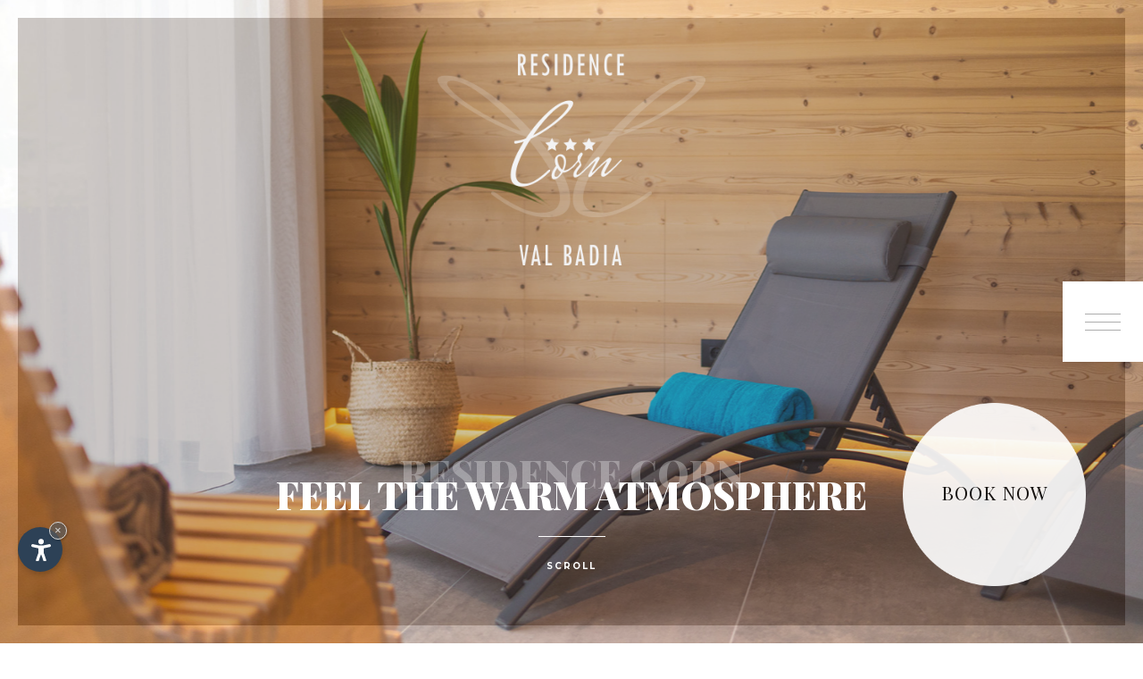

--- FILE ---
content_type: text/html
request_url: https://www.corn.it/en/relax.asp
body_size: 14299
content:


<!DOCTYPE html PUBLIC "-//W3C//DTD XHTML 1.0 Transitional//EN" "http://www.w3.org/TR/xhtml1/DTD/xhtml1-transitional.dtd">
<html xmlns="http://www.w3.org/1999/xhtml">
<head>
<meta http-equiv="Content-Type" content="text/html; charset=iso-8859-2" />
<title>Wellness in the Dolomites: discover our wellness oasis</title>
<meta name="description" content="Take care of your wellbeing and discover the benefits of our spa area at the Residence Corn." />
<meta name="keywords" content="Wellness, Dolomites, wellness oasis, care, wellbeing, discover, benefits, spa ara, Residence Corn" />
<link rel="alternate" href="https://www.corn.it/it/relax.asp" hreflang="it" lang="it" />
<link rel="alternate" href="https://www.corn.it/de/relax.asp" hreflang="de" lang="de" />
<link rel="alternate" href="https://www.corn.it/en/relax.asp" hreflang="en" lang="en" />
<meta name="language" content="en" />
<meta http-equiv="language" content="en" />
<meta http-equiv="Content-Language" content="en" />
<meta name="author" content="Internet Service - www.internetservice.it" /> 
<script type="text/javascript">var cur_language = "en";</script>
<meta name="viewport" content="width=device-width,initial-scale=1,maximum-scale=1" />
<link rel="shortcut icon" sizes="32x32" href="../img/favicon/32x32.png" />
<link rel="apple-touch-icon" sizes="32x32" href="../img/favicon/32x32.png" />
<link rel="shortcut icon" sizes="57x57" href="../img/favicon/57x57.png" />
<link rel="apple-touch-icon" sizes="57x57" href="../img/favicon/57x57.png" />
<link rel="shortcut icon" sizes="72x72" href="../img/favicon/72x72.png" />
<link rel="apple-touch-icon" sizes="72x72" href="../img/favicon/72x72.png" />
<link rel="shortcut icon" sizes="114x114" href="../img/favicon/114x114.png" />
<link rel="apple-touch-icon" sizes="114x114" href="../img/favicon/114x114.png" />
<link rel="shortcut icon" sizes="144x144" href="../img/favicon/144x144.png" />
<link rel="apple-touch-icon" sizes="144x144" href="../img/favicon/144x144.png" />
<link rel="shortcut icon" sizes="196x196" href="../img/favicon/196x196.png" />
<link rel="apple-touch-icon" sizes="196x196" href="../img/favicon/196x196.png" />
<link rel="stylesheet" href="../css/style.css" />
<link rel="stylesheet" href="../css/datepicker.css" />
<link rel="stylesheet" href="../css/swiper.css" />
<link rel="stylesheet" href="../js/fancybox/jquery.fancybox.css" />
<script type="text/javascript" src="https://code.jquery.com/jquery-1.10.1.js"></script>
<script type="text/javascript" src="https://code.jquery.com/ui/1.10.1/jquery-ui.js"></script>
<script type="text/javascript" src="../js/fancybox/jquery.fancybox.min.js"></script>
<script type="text/javascript" src="../js/swiper.min.js"></script>
<script type="text/javascript" src="../js/functions.js"></script>
<link rel="stylesheet" href="https://www.internetservice.it/cookies/is_cookies.css" media="print" onload="this.media='all'">
<script defer src="https://www.internetservice.it/cookies/is_cookies.js?lang=en"></script>	

<script type="text/plain" data-cookiecategory="analytics">
  (function(i,s,o,g,r,a,m){i['GoogleAnalyticsObject']=r;i[r]=i[r]||function(){
  (i[r].q=i[r].q||[]).push(arguments)},i[r].l=1*new Date();a=s.createElement(o),
  m=s.getElementsByTagName(o)[0];a.async=1;a.src=g;m.parentNode.insertBefore(a,m)
  })(window,document,'script','https://www.google-analytics.com/analytics.js','ga');

  ga('create', 'UA-79839928-3', 'auto');
  ga('send', 'pageview');
  
</script>
</head>

<body>

<a href="Default.asp"><img src="../img/layout/logo.png" class="logo" alt="Residence Corn" title="Residence Corn" /></a>

<div class="menu">
    <div class="button_menu transition">
        <span class="line transition line1"></span>
        <span class="line transition line2"></span>
        <span class="line transition line3"></span>
    </div>
</div>

<div class="header">
    <div class="navigation">
    	<a href="Default.asp"><img src="../img/layout/logo3.png" class="logo3" /></a>
    	<ul class="menu-wrapper">
            <li class="drop "><span id="m01">Corn</span>
                <div class="dropdownContain" id="s01">
                    <div class="dropOut">
                        <ul>
                            <a href="Default.asp">Welcome</a>
                            <a href="ambiance.asp">Ambiance</a>
                            <a href="photogallery.asp">Photogallery</a>
                            <a href="contact-location.asp">Contact &amp; location</a>
                        </ul>
                    </div>
                </div>
            </li>
            <li class="drop "><span id="m02">Living</span>
                <div class="dropdownContain" id="s02">
                    <div class="dropOut">
                        <ul>
                            <!--<a href="standard.asp">Standard</a>-->
                            <a href="apartments.asp">Apartments</a>
                            <a href="new-apartments.asp">New apartments</a>
                        </ul>
                    </div>
                </div>
            </li>
            <li class="drop "><span id="m03">Prices &amp; offers</span>
                <div class="dropdownContain" id="s03">
                    <div class="dropOut">
                        <ul>
                            <a href="pricelist.asp">Pricelist</a>
                            <a href="offers.asp">Offers</a>
                            <a href="terms-conditions.asp">Terms &amp; conditions</a>
                        </ul>
                    </div>
                </div>
            </li>
            <li class="drop "><span id="m04">Activities</span>
                <div class="dropdownContain" id="s04">
                    <div class="dropOut">
                        <ul>
                            <a href="summer.asp">Summer</a>
                            <a href="winter.asp">Winter</a>
                        </ul>
                    </div>
                </div>
            </li>
            <li class="l_active"><a href="relax.asp">Wellness</a></li>
            <li class=""><a href="request.asp">Request</a></li>
			      <li class=""><a href="https://secure.iperbooking.net/be/en/residence-corn-marebbe/" target="_blank">Book</a></li>
        </ul>
    </div>
</div>


<div id="new_slider">
    <div id="new_slide-1" class="new_slide"><div style="background-image:url(../img/slide/desktop/relax01.jpg);"></div></div>
    <div id="new_slide-2" class="new_slide"><div style="background-image:url(../img/slide/desktop/relax02.jpg);"></div></div>
    <div id="new_slide-3" class="new_slide"><div style="background-image:url(../img/slide/desktop/relax03.jpg);"></div></div>
</div>

<div class="shadows">
    <div class="slide-overlay"></div>
    <div class="slide-bor-1"></div>
    <div class="slide-bor-2"></div>
    <div class="slide-bor-3"></div>
    <div class="slide-bor-4">
    	<div class="shadow-top"></div>
    </div>
</div>

<div class="top">
	<div class="top-inner">
        <span class="top-shad">Residence Corn</span>
        <span class="top-title">Feel the warm atmosphere</span>
        <span class="top-hr"></span>
    	<a href="#main" class="scroll">Scroll</a>
    </div>
</div>

<div class="banner-img" style="background-image:url('../img/layout/circle-banner.png')">
  <div class="banner-textbox">
    <!--<div class="banner-title"><a href="new-apartments.asp">News Summer 2024</div></a>-->
	  <div class="banner-title"><a href="https://secure.iperbooking.net/be/en/residence-corn-marebbe/" target="_blank">Book now</div></a>
  </div>
</div>


<div class="main" id="main">
	<div class="content">
    	<div class="article-bg"></div>
        <div class="article">
            <span class="article-shad">Pleasant</span>
            <span class="article-title">Relaxation</span>
            <h1 class="h1">Wellness in the Dolomites: discover our wellness oasis</h1>
            <h2 class="h2">Take care of your wellbeing and discover the benefits of our spa area at the Residence Corn.</h2><br>
            <h3>New in summer 2024: WELLNESS</h3>
            <p>Wellness area featuring a Finnish sauna, PHYSIOTHERM infrared cabin, emotional shower, relaxation space with an herbal tea corner, and an outdoor whirlpool.<br>
            For those seeking a more private spa experience, it's possible to exclusively reserve this area for 2 or more people for 2 hours (additional charge).</p>
            <!--<p>Spend relaxing moments surrounded by the warm atmosphere of our small wellness area, equipped with an infrared cabin PHYSIOTHERM and a multifunctional shower with steam bath, aroma-chromotherapy and back massage. Our relaxation room is the ideal place to end your day of skiing or hiking in Val Badia with a good cup of tea. The wellness area can be reserved on request alone or in pairs. <br />
  Treat yourself to a special experience in our outdoor whirlpool with a view of the surrounding mountains of the Dolomites, a UNESCO World Heritage Site.-->
      <div class="relax-img">
        <img src="../img/layout/wellness-piantina.jpg"/>
      </div>
      </p>
        </div>
        <div class="img">
 				<a title="" href="../img/db/b/20240715095704.jpg" data-fancybox="Relax" data-caption=" " rel="fbox" ><img alt="" src="../img/db/s/20240715095704.jpg" /></a>
	<a title="" href="../img/db/b/20181120083258.jpg" data-fancybox="Relax" data-caption=" " rel="fbox" ><img alt="" src="../img/db/s/20181120083258.jpg" /></a>
	<a title="" href="../img/db/b/20240715095807.jpg" data-fancybox="Relax" data-caption=" " rel="fbox" ><img alt="" src="../img/db/s/20240715095807.jpg" /></a>
	<a title="" href="../img/db/b/20240715095735.jpg" data-fancybox="Relax" data-caption=" " rel="fbox" ><img alt="" src="../img/db/s/20240715095735.jpg" /></a>
	<a title="" href="../img/db/b/20240715095839.jpg" data-fancybox="Relax" data-caption=" " rel="fbox" ><img alt="" src="../img/db/s/20240715095839.jpg" /></a>
	<a title="" href="../img/db/b/relax02.jpg" data-fancybox="Relax" data-caption=" " rel="fbox" ><img alt="" src="../img/db/s/relax02.jpg" /></a>

        </div>
    </div>
</div>

<div class="foot">
    <div class="req-bg-1"></div>
    <div class="req-bg-2"></div>
    
    <div class="req-section">
        <div class="requ-inner">
            <span class="req-title">Request now</span>
            <span class="req-sub">Holidays in Val Badia</span>
            <div class="deco">
            	<span class="hr"></span>
                <img src="../img/layout/star.png" />
                <img src="../img/layout/star.png" />
                <img src="../img/layout/star.png" />
            	<span class="hr"></span>
            </div>
            
            <form class="quick-request" name="SmallForm" id="SmallForm" action="request.asp" method="post">
				
				<div class="qr-col">
					<div class="qr-row">
						<div class="qr-row-box" id="qr-row-box-1">
							<div class="qr-date">18</div>
							<div class="qr-date-box">
								<div class="qr-month">Juni</div>
								<div class="qr-year">2018</div>
							</div>
						</div>	
						<input type="text" id="TxtDal" name="TxtDal" class="TxtInput" value="" />
					</div>							
            	</div>
            	
            	<div class="qr-col">
					<div class="qr-row">
						<div class="qr-row-box" id="qr-row-box-2">
							<div class="qr-date">27</div>
							<div class="qr-date-box">
								<div class="qr-month">Juni</div>
								<div class="qr-year">2018</div>
							</div>
						</div>	
						<input type="text" id="TxtAl" name="TxtAl" class="TxtInput" value="" />
					</div>							
            	</div>
			
            	<div class="qr-col qr-3">
                    <button type="submit" class="qr-row-big transition">Request</button>
                </div>
				
			</form>
                    
		</div>
	</div>


    <div class="footer">
        <div class="footer-inner">
        
            <div class="box box-1">
                <div class="box-inner">
                    <div class="box-in">
                        <p>Residence Corn***<br />
                        Les Corceles Str. 13<br />
                        39030 San Vigilio Marebbe (BZ)<br />
                        <a href="https://www.dolomiten-suedtirol.com/" target="_blank">Dolomites - South Tyrol</a><br />
                        <!--Tel. +39 0474 501 145<br />-->
                        Mobil +39 347 13 05 388<br /></p>
                        		<div class="language">
			<a href="../it/relax.asp" class="">it</a><a href="../en/relax.asp" class="lang-active">en</a><a href="../de/relax.asp" class="">de</a>
		</div>

                    </div>
                </div>
            </div>
            
            <div class="box box-2">
                <img src="../img/layout/logo2.png" class="logo-footer" />
            </div>
            
            <div class="box box-3">
                <div class="box-inner">
                    <div class="box-in">
                        <p>E-Mail: <a href="mailto:residence@corn.it">residence@corn.it</a><br />
                        Well-being Residence in <a href="https://www.alta-badia.net/en/">Val Badia</a><br />
                        Holidays in the Dolomites<br />
                        <a href="impressum.asp">Impressum</a><br />
                        VAT:02793150216<br />
						CIN: IT021047B4Y3IEIBLP<br />
                        produced by <a href="https://www.internetservice.it/" target="_blank">&copy;Internet Service</a></p>
                        <div class="social">
                            <a href="https://www.facebook.com/ResidenceCorn/" target="_blank"><img src="../img/layout/social01.png" /></a>
                            <a href="https://www.instagram.com/corn.it/" target="_blank"><img src="../img/layout/social02.png" /></a>
                        </div>
                  </div>
                </div>
            </div>
            
            <div style="clear:both;"></div>
            
        </div>
    </div>


</div>

</body>
</html>


--- FILE ---
content_type: text/css
request_url: https://www.corn.it/css/style.css
body_size: 41615
content:
@import url('https://fonts.googleapis.com/css?family=Cinzel:700,900|Montserrat:300,400,700|Playfair+Display:400,900');

html, body { margin:0px; padding:0px; font-size:100%; font-family: 'Montserrat', sans-serif; font-weight:400; font-size:16px; color:#514639; height:100%; }

/*.h1 { font-family: 'Playfair Display', serif; font-size:50px; font-weight: 900; margin:0 auto; color:#c1beb7; text-transform:uppercase; }*/
.h1 { font-weight:400; font-size:18px; color:#a29d90; line-height: 30px;margin: 0 auto;}
.h3, h3 { position:relative; display:block; font-family: 'Playfair Display', serif; color:#a19e97; font-weight:900; font-size:24px; text-transform:uppercase; margin:50px auto 20px; letter-spacing: 0.5px;}
p { font-size:18px; }
img { border:0px none !important; }
a { text-decoration:none; color:#0a0a0a; }
a:hover { text-decoration:none; }
.transition { -webkit-transition:all 300ms ease 0s; -moz-transition:all 300ms ease 0s; -o-transition:all 300ms ease 0s; transition:all 300ms ease 0s; }


/* HEADER */
.logo { position:absolute; max-width:300px; left:50%; margin-left:-150px; top:60px; z-index:100; -webkit-transition:all 600ms ease 0s; -moz-transition:all 600ms ease 0s; -o-transition:all 600ms ease 0s; transition:all 600ms ease 0s; }
.logo-active { opacity:0; visibility:hidden; }

.menu { position:absolute; width:90px; height:90px; top:50%; margin-top:-45px; right:0; z-index:101; background-color: #fff;cursor: pointer;}
	/*.button_menu { cursor: pointer; position: absolute; right: 15px; top: 13px; width: 35px; z-index: 2; }
		.line { background-color: #acacac; display: block; height: 1px; margin: 10px auto 0; position: relative; width: 35px; }
		.line1 { margin-bottom:8px; }
		.line2 { margin-bottom:8px; }
		.line3 {}
	.button_menu_active .line1 { margin-bottom: -1px; margin-top: 22px; transform: rotate(45deg); }
	.button_menu_active .line2 { opacity: 0; }
	.button_menu_active .line3 { margin-bottom: 0; margin-top: -18px; transform: rotate(-45deg); }*/



		.button_menu { width:40px; height:40px; position:relative; margin:24px 25px; display:block; float:left; cursor:pointer; -ms-transform-origin: 50%; -webkit-transform-origin: 50%;  transform-origin: 50%; }
			.line { background-color:#acacac; width:100%; height:1px; position:relative; display:block; }
			.line1 { margin:12px 0 0; }
			.line2 { margin:8px 0 0; }
			.line3 { margin:8px 0 0; }

		.menu:hover .line1, .menu_close .line1 { -webkit-transform: rotate(90deg) translate3d(10px, 0px, 0px); -moz-transform: rotate(90deg) translate3d(10px, 0px, 0px); -ms-transform: rotate(90deg) translate3d(10px, 0px, 0px); -o-transform: rotate(90deg) translate3d(10px, 0px, 0px); transform:rotate(90deg) translate3d(9px, 0px, 0px); }
		.menu:hover .line2, .menu_close .line2 { opacity:0; }
		.menu:hover .line3, .menu_close .line3 { -webkit-transform:translate3d(0px, -8px, 0px); -moz-transform:translate3d(0px, -8px, 0px); -ms-transform: translate3d(0px, -8px, 0px); -o-transform: translate3d(0px, -8px, 0px); transform:translate3d(0px, -8px, 0px); }


		.menu_close { -webkit-transform: rotateZ(45deg); -moz-transform: rotateZ(45deg); -ms-transform: rotateZ(45deg); -o-transform: rotateZ(45deg); transform: rotateZ(45deg); }
		/*.menu_close .line1 { -webkit-transform: rotateZ(45deg); -moz-transform: rotateZ(45deg); -ms-transform: rotateZ(45deg); -o-transform: rotateZ(45deg); transform: rotateZ(45deg); }
		.menu_close .line3 { -webkit-transform: rotateZ(45deg); -moz-transform: rotateZ(45deg); -ms-transform: rotateZ(45deg); -o-transform: rotateZ(45deg); transform: rotateZ(45deg); }*/

		.menu-scroll { position:fixed; top:45px; right:0; box-shadow: 0px 0px 10px rgba(0,0,0,0.1);}

		.menu-out-active { box-shadow:none; }



.header { position:absolute; top:50%; left:0; height:90px; margin-top:-45px; z-index:100; width:100%;  cursor:default;overflow-x:hidden; }
	.navigation { position:absolute; top:0%; right:-100%; /*margin-top:-45px;*/ z-index:99; width:100%; background-color:#fff; -webkit-transition:right 500ms ease-in ; -moz-transition:right 500ms ease-in ; -o-transition:right 500ms ease-in ; transition:right 500ms ease-in ;}
	.header_reverse .navigation{   -webkit-transition-delay:300ms;
    -moz-transition-delay: 300ms;
    -o-transition-delay: 300ms;
    transition-delay: 300ms;}
		.logo3 { position:absolute; left:40px; max-height:64px; top:50%; margin-top:-32px; opacity:0;-webkit-transition:all 300ms ease-in ; -moz-transition:all 300ms ease-in ; -o-transition:all 300ms ease-in ; transition:all 300ms ease-in ;
   -webkit-transition-delay:500ms;
    -moz-transition-delay: 500ms;
    -o-transition-delay: 500ms;
    transition-delay: 500ms;		}
		.navigation-active .logo3 { right:0;opacity:1;}



	.navigation-active { right:0px; }
	.navigation-active.navigation-scroll { right:0; }
	.navigation-active.navigation-scroll {   }
		.menu-wrapper { position:relative; width:90%; max-width:1000px; text-align:center; margin:0 auto; padding:0; list-style-type:none; }
			.menu-wrapper li { position:relative; display:inline-block;opacity:0;top:30px;-webkit-transition:all 400ms cubic-bezier(0.165, 0.840, 0.440, 1.000) ; -moz-transition:all 400ms cubic-bezier(0.165, 0.840, 0.440, 1.000) ; -o-transition:all 400ms cubic-bezier(0.165, 0.840, 0.440, 1.000); transition:all 400ms cubic-bezier(0.165, 0.840, 0.440, 1.000) ;
   -webkit-transition-delay:500ms;
    -moz-transition-delay: 500ms;
    -o-transition-delay: 500ms;
    transition-delay: 500ms;		}
	.menu-wrapper li:nth-child(2) {
   -webkit-transition-delay:530ms;
    -moz-transition-delay: 530ms;
    -o-transition-delay: 530ms;
    transition-delay: 530ms;		}
	.menu-wrapper li:nth-child(3) {
   -webkit-transition-delay:560ms;
    -moz-transition-delay: 560ms;
    -o-transition-delay: 560ms;
    transition-delay: 560ms;		}
	.menu-wrapper li:nth-child(4) {
   -webkit-transition-delay:590ms;
    -moz-transition-delay: 590ms;
    -o-transition-delay: 590ms;
    transition-delay: 590ms;		}
	.menu-wrapper li:nth-child(5) {
   -webkit-transition-delay:620ms;
    -moz-transition-delay: 620ms;
    -o-transition-delay: 620ms;
    transition-delay: 620ms;		}
	.menu-wrapper li:nth-child(6) {
   -webkit-transition-delay:650ms;
    -moz-transition-delay: 650ms;
    -o-transition-delay: 650ms;
    transition-delay: 650ms;		}
	.header_reverse  .menu-wrapper li {    -webkit-transition-delay:0ms;
    -moz-transition-delay: 0ms;
    -o-transition-delay: 0ms;
    transition-delay: 0ms;		}


			.header-active .menu-wrapper li { opacity:1;top:0px; }
				.menu-wrapper li a, .menu-wrapper li span { position:relative; display:block; padding:0 16px; line-height:90px; font-size:16px; color:#acacac; text-transform:uppercase; font-weight: 400; font-family: 'Playfair Display', serif; font-weight: 900;letter-spacing: 1px; -webkit-transition:all 300ms ease 0s; -moz-transition:all 300ms ease 0s; -o-transition:all 300ms ease 0s; transition:all 300ms ease 0s;}

				.menu-wrapper .l_active a, .menu-wrapper .l_active span { color:#8c8c8c; }
				.menu-wrapper li:hover a { color:#8c8c8c; }
				.menu-wrapper li:hover span { color:#8c8c8c; }

				/*.menu-wrapper li a, .menu-wrapper li span { position:relative; display:block; padding:0 24px; line-height:90px; font-size:15px; color:#acacac; text-transform:uppercase; font-weight: 400;}*/

				.menu-wrapper li span { cursor:default; }
.header.header_visible { height:90px;overflow:visible; width:100%; }
.header.header-scroll { height:0px; }
.header.header-scroll.header-active { height:90px; }
.header-scroll, .header-scroll.header-active { position:fixed; top:45px;/*height:90px; */ }
.header-scroll .navigation, .header-scroll.header-active .navigation {  box-shadow: 0px 0px 10px rgba(0,0,0,0.1); }


				.menu-wrapper li.drop { position:relative; }
					.dropdownContain { width: 180px; z-index: 100; margin-left:-90px; top: -800px; position:absolute; left:50%; }
					.dropOut { width: 100%; float: left; position: relative; margin-top: 0px; opacity: 0; -webkit-transition: all .1s ease-out; -moz-transition: all .1s ease-out; -ms-transition: all .1s ease-out; -o-transition: all .1s ease-out; transition: all .1s ease-out; top: 22px; padding:15px 0; }
						.dropOut ul { background-color:rgba(255,255,255,0.85); padding:10px 0; margin:0px; }
							.menu-wrapper .dropOut ul li { text-align: center; float: left; width: 90%; padding:0px; margin: 0px 5%; -webkit-transition: background .1s ease-out; -moz-transition: background .1s ease-out; -ms-transition: background .1s ease-out; -o-transition: background .1s ease-out; transition: background .1s ease-out; height:auto; border:none; color:#843E86; font-size:16px; font-weight:300; }
							.menu-wrapper .dropOut ul li:hover { background-color:/*rgba(132, 62, 134,0.10)*/#424242; }
								.menu-wrapper .dropOut ul a { font-family: 'Montserrat', sans-serif; text-decoration: none; margin:0 10px; font-size:13px; color:#918e87; text-transform:none; display:block; background:none; opacity:1; -webkit-transition: all 600ms ease; -moz-transition: all 600ms ease; -o-transition: all 600ms ease; -ms-transition: all 600ms ease; transition: all 600ms ease; padding:20px 0; text-align:center; line-height:normal; font-weight: 300;text-transform: uppercase;}
								.menu-wrapper .dropOut ul a:hover { background-color:#fff; }
							.menu-wrapper li:hover .dropdownContain { top: 45px; }
							.menu-wrapper li:hover .dropOut { opacity: 1; margin-top: 8px; }

/* SLIDE */
.slide { height: auto; height: 890px; position: relative; width: 100%; }
	.sezione_slider { position:absolute; width:100%; height:100%; overflow:hidden; top:0; left:0; }
	.slide-shadow { position:absolute; width:100%; height:100%; left:0; top:0; background-image:url('../img/layout/slide-shadow.png'); background-position:center center; background-size:auto; background-repeat:no-repeat; }
		.swiper-container { width: 100%; height: 100%; }
			.swiper-slide { position:relative;text-align: center; font-size: 18px; background: #fff; display: -webkit-box; display: -ms-flexbox; display: -webkit-flex; display: flex; -webkit-box-pack: center; -ms-flex-pack: center; -webkit-justify-content: center; justify-content: center; -webkit-box-align: center; -ms-flex-align: center; -webkit-align-items: center; align-items: center; background-position:center; background-repeat:no-repeat; background-size:cover; height:100%; }
				.slide-overlay { position:absolute; left:20px; top:20px; right:20px; bottom:20px; background-color:#5a4a42; opacity:0.3; }



#new_slider { position:relative; width:100%; height:100%; }
.new_slide{ position: absolute; top: 0;  left: 0; width: 100%; height: 100%;  background-color: none; z-index: 1; overflow: hidden;}
.new_slide div {position: absolute; top: 0; left: 0;  width: calc(100vw + 100px);   height: 100%;  background-color: none;  z-index: 1; -webkit-transform: translateX(0);  transform: translateX(0);    transition: all 9s linear;  overflow: hidden
    -ms-background-size: cover;  background-size: cover;   background-position: 50% 85%;  background-repeat: no-repeat}
.new_slide div.active { -webkit-transform: translateX(-100px);  transform: translateX(-100px)}


.shadows { position:absolute; width:100%; height:100%; left:0; top:0; cursor:default; z-index:98; }
				.shadow-top { position:absolute; left:20px; top:20px; right:20px; bottom:20px; background-image:url('../img/layout/shadow-top.png'); background-size:auto; background-position:center top; background-repeat:repeat-x; opacity:0.1; }

				.slide-bor-1 { position:absolute; left:0; top:0; width:20px; background-color:#fff; opacity:0.2; height: 100%;}
				.slide-bor-2 { position:absolute; left:20px; top:0; right:20px; height:20px; background-color:#fff; opacity:0.2; }
				.slide-bor-3 { position:absolute; right:0; top:0; width:20px; background-color:#fff; opacity:0.2; height: 100%;}
				.slide-bor-4 { position:absolute; left:20px; bottom:0; right:20px; height:20px; background-color:#fff; opacity:0.2; }


.top { position:absolute; width:100%; left:0; bottom:80px; cursor:default; z-index:98; }
	.top-inner { position:relative; width:90%; max-width:1000px; margin:0 auto; z-index: 1;text-align: center;}
		.pag-box { bottom: 10px; display: table; width: 100%; position: relative; left: 0; text-align: center; height: 8px; display: block; }
		.top-shad { position:relative; display:block; font-family: 'Playfair Display', serif; color:#fff; font-weight:900; font-size:42px; text-transform:uppercase; margin:5px auto -32px; bottom:-40px; opacity:0; -webkit-transition:all 600ms ease 100ms; -moz-transition:all 600ms ease 100ms; -o-transition:all 600ms ease 100ms; transition:all 600ms ease 100ms; }
		.top-title { position:relative; display:block; font-family: 'Playfair Display', serif; color:#fff; font-weight:900; font-size:42px; text-transform:uppercase; bottom:-40px; opacity:0; -webkit-transition:all 600ms ease 0s; -moz-transition:all 600ms ease 0s; -o-transition:all 600ms ease 0s; transition:all 600ms ease 0s; }
		.top-hr { position:relative; display:block; width:75px; height:1px; background-color:#fff; margin:18px auto 26px; opacity:0; -webkit-transition:all 600ms ease 0s; -moz-transition:all 600ms ease 0s; -o-transition:all 600ms ease 0s; transition:all 600ms ease 0s; }
		.scroll { position:relative; display:block; font-size:10px; color:#fff; font-weight:700; text-transform:uppercase; letter-spacing: 2px; top:-40px; opacity:0; -webkit-transition:all 600ms ease 0s; -moz-transition:all 600ms ease 0s; -o-transition:all 600ms ease 0s; transition:all 600ms ease 0s; }

		.top-inner-active .top-shad { opacity:0.3; bottom:0; }
		.top-inner-active .top-title { opacity:1; bottom:0; }
		.top-inner-active .top-hr { opacity:1; }
		.top-inner-active .scroll { opacity:1; top:0; }

.banner-img {position: absolute;bottom: 5vw;right: 5%;width: 205px;height: 205px;background-size: cover;background-position: center;z-index: 99;opacity: 0.9;}
.banner-textbox {position: absolute;top: 0;left: 0;width: 100%;height: 100%;text-align: center;rotate: 18deg;}
.banner-title {position: absolute;top: 50%;width: 100%;font-family: 'Playfair Display', serif;font-size: 21px;text-transform: uppercase;letter-spacing: 1px;line-height: 20px;transform: translateY(-67%);}
.banner-text {position: absolute;width: 100%;top: 61%;}


/* MAIN */
.main { position:relative; display:table; width:100%; margin:0 auto; }
	.content { position:relative; display:table; width:100%; margin:0 auto; }
		.article-bg { position:absolute; width:100%; left:0; top:0; height:100%; background-image:url('../img/layout/article-bg.jpg'); background-position:left center; background-repeat:no-repeat; background-size:cover; }
		.article { position:relative; width:90%; max-width:1100px; margin:180px auto; }
		.home .article {  margin:250px auto; }
			.left { position:relative; width:50%; float:left; margin-right:44px; background-image: url('../img/layout/article-img.jpg');background-size: cover;background-position: center center;background-repeat: no-repeat;height: 740px;overflow: hidden;z-index: 0;margin-bottom: 20px;margin-top: -75px;}
				.shadow-article { position:absolute; width:190%; height:100%; top:-11%; left:-33%; background-image:url('../img/layout/shadow-article.png'); background-repeat:repeat-x; background-position:top center; z-index:1;  transform:rotate(45deg); background-size: auto 100%;opacity: 0.95;}
			.right { position:relative;   margin:0 auto 0; }
				.right-descr { position:relative; width:100%; margin:70px auto 30px; left:-150px; }
					.article-shad { position:relative; display:block; font-family: 'Playfair Display', serif; color:#c1beb7; font-weight:900; font-size:50px; text-transform:uppercase; margin:0px auto -40px; opacity:0.4; left:-35px; }
					.article-title { position:relative; display:block; font-family: 'Playfair Display', serif; color:#c1beb7; font-weight:900; font-size:50px; text-transform:uppercase; margin:0 auto; }
			.article p, .h2, .list { font-size:17px; line-height:34px; font-weight:300; margin-top: 0;}
			.article .h2 { margin:30px auto 0px; font-weight:300; }
			.home .h2 { margin:0 auto; }
				.list { list-style-image:url('../img/layout/list.png'); }
			.sign { position:relative; max-width:230px; margin:30px auto 0; }
			.text-hidden .list { margin:0 auto; max-width:500px; text-align:left; }

	.core-section { position:relative; display:table; width:100%; margin:0 auto; cursor:default; }
		/*.core-shadow { position:absolute; top: -50%;left: -50%;width: 100%;height: 150%;background-color: #fff;-webkit-filter:blur(150px); ;-moz-filter:blur(150px); ;-o-filter:blur(150px); -ms-filter: blur(150px); filter: blur(150px); border-radius: 50%;}*/
/*		.core-shadow { position:absolute; top: -50%;left: -80%;width: 160%;height: 185%;border-radius: 50%;
background: -moz-radial-gradient(center, ellipse cover, rgba(255,255,255,1) 0%,rgba(255,255,255,1) 10%,rgba(255,255,255,0.5) 40%,rgba(255,255,255,0) 60%);
background: -webkit-radial-gradient(center, ellipse cover, rgba(255,255,255,1) 0%,rgba(255,255,255,1) 10%,rgba(255,255,255,0.5) 40%,rgba(255,255,255,0) 60%);
background: radial-gradient(ellipse at center, rgba(255,255,255,1) 0%,rgba(255,255,255,1) 10%,rgba(255,255,255,0.5) 40%,rgba(255,255,255,0) 60%);
filter: progid:DXImageTransform.Microsoft.gradient( startColorstr='#ffffff', endColorstr='#00ffffff',GradientType=1 );
		}*/
		.core-shadow { position: absolute; top: -100%; left: -50%; width: 120%; height: 260%; border-radius: 50%; background-image: url('../img/layout/core-shadow.png'); background-position: center center; background-size: 100%; background-repeat: no-repeat; }
		.core02 .core-shadow, .core04 .core-shadow { left:auto; right:-50%; }
		/*.core02 .core-shadow { left:auto; right:-80%; }*/
		.core { position:relative; display:block; width:100%; margin:0 auto; height:750px; background-position:center center; background-size:cover; background-repeat:no-repeat; overflow: hidden;}
		.core01 { background-image:url('../img/layout/core01.jpg'); }
		.core02 { background-image:url('../img/layout/core02.jpg'); }
		.core03 { background-image:url('../img/layout/core03.jpg'); }
		.core04 { background-image:url('../img/layout/core04.jpg'); background-position:center top; }
			.core-inner { position:relative; width:90%; max-width:1500px;  height: 750px;margin: 0 auto;}
				.core-in { position:relative; width:auto; top:50%; transform:translate(0,-50%); }
					.core-shad { position:relative; display:block; font-family: 'Playfair Display', serif; color:#c1beb7; font-weight:900; font-size:75px; text-transform:uppercase; margin:0 auto -60px; opacity:0.4; left:-35px; }
					.core-title { position:relative; display:block; font-family: 'Playfair Display', serif; color:#b1aea7; font-weight:900; font-size:75px; text-transform:uppercase; margin:0 auto; }
			.core02 .core-in, .core04 .core-in { text-align:right; }
			.core02 .core-shad, .core04 .core-shad { right:-35px; left:auto; }


			.relax-img {position: relative;width: 60%;margin: 0 auto;}
			.relax-img img {width: 100%;}


/* FOOTER */
.foot { position:relative; display:table; width:100%; margin:0 auto; cursor:default; }
	.req-bg-1 { position:absolute; width:100%; left:0; top:0; height:100%; background-image:url('../img/layout/animal01.png'); background-position:3% 46%; background-repeat:no-repeat; background-size:16% auto; }
	.req-bg-2 { position:absolute; width:100%; left:0; top:0; height:100%; background-image:url('../img/layout/animal02.png'); background-position:110% 10%; background-repeat:no-repeat; background-size:40% auto; }


	.req-section { position:relative; display:table; width:100%; margin:0 auto; cursor:default; }
	.requ-inner { position:relative; display:table; width:90%; max-width:900px; margin:160px auto 100px; text-align:center; }
		.req-title { position:relative; display:block; color:#b1aea7; font-weight:300; font-size:20px; text-transform:uppercase; margin:0 auto; }
		.req-sub { position:relative; display:block; font-family: 'Playfair Display', serif; color:#b1aea7; font-weight:900; font-size:50px; margin:0 auto; }
		.deco { position:relative; display:block; margin:20px auto 30px; }
			.hr { position:relative; display:inline-block; vertical-align:middle; height:1px; width:30px; background-color:#b1aea7; margin:auto 8px; }
			.deco img { position:relative; display:inline-block; vertical-align:middle; max-height:12px; margin:auto 3px; }

					.quick-request { margin:0px auto 0; position:relative; display:table; padding: 0;box-sizing: border-box;width: 100%;text-align: center;text-align: center;}
				.small-form-title { display:block; position:relative; font-size:53px; color:#373737; margin:20px 0px 60px 70px; font-weight: 500;line-height: 34px;display: none;}
					.qr-col { display:block; position:relative; overflow: auto;box-sizing: border-box;margin: 0;width: 30%;padding: 0 10px;display: inline-block;vertical-align: middle;}
					.qr-col-big { display:block; position:relative; overflow: auto;box-sizing: border-box;margin: 0;width:100%;float: left;}
						.qr-row { width:100%; float:left; display:block; position:relative; color:#987e5f; font-weight: 300;text-align: center;}
						.qr-row-big { width:auto;  display:block; position:relative; color:#b1aea7;  font-size: 18px;  text-align: right;cursor: pointer;border: 0px;background: none;padding: 0px;text-transform: uppercase;font-family: playfair display;border: 1px solid #b1aea7;width: 100%;text-align: center;padding: 40px 0;margin-bottom: 7px;font-weight: 900;}
						.qr-row-big:hover { background-color:#b1aea7; color:#fff;  }
						.qr-book { position:relative; display:block;padding: 19px 0;background-color: #987e5f;color: #fff;font-weight: 300;text-align: center;font-size: 18px;text-transform: uppercase;}
						.qr-book:hover { background-color:#726351; }

							.qr-row-box { display:block; text-align: center;border: none;padding: 20px 0;}
									.qr-title img { width:100px; }
								.qr-date { position: relative; display: inline-block; vertical-align: middle; font-size: 100px; font-size: 90px; color: #b1aea7; font-weight: 700; transition: all 300ms ease 0s; font-family: 'Cinzel', serif;line-height: 0;}
								.qr-date-box { position: relative; display: inline-block; vertical-align: middle; margin-left: 10px;top: -7px;}
									.qr-month { position: relative;display: block;font-size: 32px;text-transform: uppercase;color: #b1aea7; font-weight: 300; transition: all 300ms ease 0s; font-family: playfair display;font-weight: 900;}
									.qr-year { position: relative;display: block;font-size: 32px;color: #b1aea7;font-weight: 300;transition: all 300ms ease 0s; top: 1px;right: 1px;}

										.TxtInput { opacity: 0; background-color: #fff;border: 0 none;border-radius: 0;box-sizing: border-box;color: #685b5b;display: inline-block;font-size: 1.7em;font-weight: 400;margin: 0 auto;line-height: 90px;position: relative;text-align: center;width: 100%; text-transform: uppercase; letter-spacing: 1px; cursor: pointer; position: absolute; top: 0; left: 0; font-size: ;}
										.quick-request .request-button-img { width:22px; margin: 0px 0px 0px 4px; transition:all 300ms ease 0s; position: relative;right: 0px;}

										.qr-row-big:hover .request-button-img { right:-5px; }


.footer { position:relative; display:table; width:100%; margin:0 auto; box-sizing:border-box; -moz-box-sizing:border-box; -ms-box-sizing:border-box; -o-box-sizing:border-box; -webkit-box-sizing:border-box; padding:90px; }
	.footer-inner { position:relative; width:100%; display:table; margin:0 auto; height: 480px;}
		.box { position:relative; width:100%; display:table; margin:0 auto; width:37.5%; float:left; box-sizing:border-box; -moz-box-sizing:border-box; -ms-box-sizing:border-box; -o-box-sizing:border-box; -webkit-box-sizing:border-box; height: 480px;}
		.box-1 { padding:34px; padding-right:0; }
		.box-2 { width:25%; background-color:#ddd8d1; }
		.box-3 { padding:34px; padding-left:0; }
			.box-inner { position:relative; width:100%; margin:0 auto; background-color:#efede9; padding:0 85px; box-sizing:border-box; -moz-box-sizing:border-box; -ms-box-sizing:border-box; -o-box-sizing:border-box; -webkit-box-sizing:border-box; height: 100%;display: table;}
				.box-in { position:relative; width:100%; margin:120px auto 0; display: block;}
					.box-in p { margin:0 auto; color:#a29d90; font-weight:300; font-size:14px; text-transform:uppercase; line-height:27px; }
					.box-in p a { color:#a29d90; font-weight:300; }
					.box-1 .box-in p { text-align:right; }

					.language { position:relative; display:block; text-align:right; top: 0px;}
						.language a { margin:0 auto; color:#a29d90; font-weight:300; font-size:14px; text-transform:uppercase; line-height:27px; display: inline-block;margin-left: 10px;}
						.language a:hover { text-decoration:underline; }
						.language .lang-active { display:none; }

					.social { position:relative; width:100%; margin:10px auto 0; }
						.social img { position:relative; max-height:20px; display:inline-block; margin-right:18px; }

			.logo-footer { position:absolute; width:90%; max-width:335px; margin:0 auto; left: 50%;top: 50%;transform: translate(-50%,-50%);}


/* APARTMENTS */
.apartments { position:relative; display:table; width:100%; margin:0 auto; }

	.ap-nav { position:fixed; bottom:-54px; left:0; width:100%; background-color:#f1f1f1; z-index:100; -webkit-transition:all 300ms ease 0s; -moz-transition:all 300ms ease 0s; -o-transition:all 300ms ease 0s; transition:all 300ms ease 0s; }
		.ap-nav-inner { position:relative; width:90%; max-width:1100px; text-align:center; margin:2px auto; display: table;}
			.ap-nav-inner a { position:relative; width:14.285%; float:left; margin:0 auto; line-height:50px; color: #fff; -webkit-transition:all 300ms ease 0s; -moz-transition:all 300ms ease 0s; -o-transition:all 300ms ease 0s; transition:all 300ms ease 0s; }

				.ap-nav-inner a:nth-child(1) { background-color:#c8c6c1; }
				.ap-nav-inner a:nth-child(2) { background-color:#c0beb8; }
				.ap-nav-inner a:nth-child(3) { background-color:#b8b6af; }
				.ap-nav-inner a:nth-child(4) { background-color:#b1aea7; }
				.ap-nav-inner a:nth-child(5) { background-color:#9f9c96; }
				.ap-nav-inner a:nth-child(6) { background-color:#8d8b85; }
				.ap-nav-inner a:nth-child(7) { background-color:#7b7974; }
				.ap-nav-inner a:nth-child(8) { background-color:#6a6864; display:none; }
			.ap-nav-inner a:hover { -webkit-filter: brightness(0.9); filter: brightness(0.9); }
		.ap-more { position:absolute; right:30px; top:0; line-height:54px; font-size:14px; font-weight:300; color:#817e77; }
			.ap-more img { position:relative; display:inline-block; vertical-align:middle; max-width:30px; margin-left: 6px;}
	.ap-nav-active { bottom:0; }
.ap-nav-inner a.active { transform: scale(1.1); z-index: 1;}


	.apartment { position:relative; display:table; width:100%; margin:0 auto; padding-top: 160px;}
	/*#superior-1, #standard-1 { padding:0; }*/
		.ap-img { position:relative; width:100%; height:600px; margin:0 auto; background-repeat:no-repeat; background-size:cover; background-position:center center; }
		#standard-1 .ap-img { background-image:url('../img/layout/standard-1.jpg'); }
		#standard-2 .ap-img { background-image:url('../img/layout/standard-2.jpg'); }
		#standard-3 .ap-img { background-image:url('../img/layout/standard-3.jpg'); }
		#standard-4 .ap-img { background-image:url('../img/layout/standard-4.jpg'); }
		#standard-5 .ap-img { background-image:url('../img/layout/standard-5.jpg'); }
		#standard-6 .ap-img { background-image:url('../img/layout/standard-6.jpg'); }
		#standard-7 .ap-img { background-image:url('../img/layout/standard-7.jpg'); }
		#superior-1 .ap-img { background-image:url('../img/layout/superior-1.jpg'); }
		#superior-2 .ap-img { background-image:url('../img/layout/superior-2.jpg'); }
		#superior-3 .ap-img { background-image:url('../img/layout/superior-3.jpg'); }
		#superior-4 .ap-img { background-image:url('../img/layout/superior-4.jpg'); }
		#superior-5 .ap-img { background-image:url('../img/layout/superior-5.jpg'); }
		#superior-6 .ap-img { background-image:url('../img/layout/superior-6.jpg'); }
		#superior-7 .ap-img { background-image:url('../img/layout/superior-7.jpg'); }

			.ap-bg { position:absolute; max-height:500px; right:0; top:0; }
			.shadow-bottom { position:absolute; height:100px; left:0; bottom:0; width:100%; background-repeat:repeat-x; background-image:url('../img/layout/shadow-bottom.png'); background-position:center bottom; background-size:auto 100%; opacity:0.2; }
			.ap-descr { position:absolute; top:100px; right:0; transform:translate(50%,0); }
				.ap-shadow { position:relative; display:block; font-family: 'Playfair Display', serif; color:#c1beb7; font-weight:900; font-size:65px; text-transform:uppercase; margin:0 auto -60px; opacity:0.4; left:-35px; }
				.ap-title { position:relative; display:block; font-family: 'Playfair Display', serif; color:#b1aea7; font-weight:900; font-size:65px; text-transform:uppercase; margin:0 auto; }
			.buttons { position:absolute; bottom:0; left:0; }
				.bt { position:relative; float:left; margin:0 auto; padding:18px 28px; font-size:14px; color:#fff; text-transform:uppercase; font-weight:700; cursor:pointer; letter-spacing: 0.5px; -webkit-transition:all 300ms ease 0s; -moz-transition:all 300ms ease 0s; -o-transition:all 300ms ease 0s; transition:all 300ms ease 0s; }
				.bt01 { background-color:#a19e97; }
				.bt02 { background-color:#817e77; }
			.buttons .bt:hover { background-color: #716e67; }
		.text-hidden { position:relative; width:100%; margin:0 auto; display:none; padding:50px 0; box-sizing:border-box; -webkit-box-sizing:border-box; -moz-box-sizing:border-box; -ms-box-sizing:border-box; -o-box-sizing:border-box; text-align: center;}
			.text-hidden .h3 { margin:0 auto; font-size:40px; letter-spacing:1px; text-align: center;}
			.text-hidden p { margin:10px auto; }
			.images { position:relative; width:100%; display:table; margin:55px auto 0; text-align: center;}
				.images img { position:relative; width:25%; margin-right:0.3%;  -webkit-transition:all 500ms ease 0s; -moz-transition:all 500ms ease 0s; -o-transition:all 500ms ease 0s; transition:all 500ms ease 0s; opacity:1; margin-bottom:3px; display: inline-block;}
				.images img:hover { opacity:0.8; }

.apartments .apartment:nth-child(even) .ap-descr { right:auto; left:0; transform:translate(-50%,0); }
.apartments .apartment:nth-child(even) .buttons { left:auto; right:0; }
.apartments .apartment:nth-child(even) .ap-bg { right:auto; left:0; transform:scaleX(-1); }
.apartment:nth-child(odd) .ap-descr{text-align: right;}


.maps { width:100%; height:500px; border:0px; margin: 60px auto 0;}



.offers { position:relative; display:table; width:100%; margin:160px auto 0; }
	.offer { position:relative; width:100%; height:600px; margin:0 auto 160px; background-repeat:no-repeat; background-size:cover; background-position:center center; }
	.offers a:last-child .offer { margin:0 auto; }
		.off-descr { position:absolute; top:100px; right:0; transform:translate(300px,0); }
		.offers .offer:nth-child(even) .ap-descr { right:auto; left:0; transform:translate(-50%,0); }
			.off-shadow { position:relative; display:block; font-family: 'Playfair Display', serif; color:#c1beb7; font-weight:900; font-size:45px; text-transform:uppercase; margin:0 auto -40px; opacity:0.4; /*! left:-35px; */ text-align: center;}
			.off-title { position:relative; display:block; font-family: 'Playfair Display', serif; color:#b1aea7; font-weight:900; font-size:45px; text-transform:uppercase; margin:0 auto; }
		.off-date { position:absolute; left:0; bottom:0; padding:18px 28px; color:#fff; text-transform:uppercase; font-weight:700; background-color:#a19e97; }

.offers a:nth-child(even) .off-descr { right:auto; left:0; transform:translate(-300px,0); }
.offers a:nth-child(odd) .off-descr { text-align:right; }
.offers a:nth-child(even) .off-date { left:auto; right:0; }
.offers a:nth-child(even) .ap-bg { right:auto; left:0; transform:scaleX(-1); }
.btn-box .button { padding: 20px; color: #fff; display: inline-block;}
.offer-big {margin: 30px auto;}
.offer-big-image {  width: 50%; margin: 0 20px 20px 0; float: left;}


/*------------TABLE----------------*/
.box-container { height: auto; margin: 0 auto; overflow: auto; position: relative; width: 100%; }
	.table-container { height: auto; overflow-x: auto; position: relative; max-width:1400px; margin:0 auto; width:100%; }
	.text-hidden .table-container { max-width:700px; }
		.table-prices { width:100%; font-size:16px; cursor:default; background: #fff;}
		#price_tabs { margin-bottom:60px; }
				.table-prices table { width:100%; }
		#td-top { background-color:#957E56; height:80px; font-size:50px; font-weight:100; }
		#td-top .h3 { color:#a29d90; margin:20px auto; }
		.table-prices th { font-family: raleway; font-size:16px; height:60px; font-weight: 600; height: 75px; line-height: 26px; color:#a29d90;  background-color:#EFEDE9; }
		.table-prices td { font-family: raleway; text-align:center; color:#a29d90;  font-size:15px; background-color:#EFEDE9; height:36px;color:#a29d90; background-color:#fff;  border-bottom: #EFEDE9 solid 1px;}
		.td-top { background-color:#8d7f5c; height:80px; }
			.td-persons { background-color:#fff; height:35px; }
			.td-persons.first { width:150px; }
			.td-none { background-color:#F4EAE1; height:3px; }
			#td-first { font-weight:bold; font-weight: 600; padding:0 10px; }
		.table-prices .header-description { text-align:center; color:#a29d90; height: 40px; font-weight:600; background-color:#5e5751; }
		.tablebox { text-align:center; color:#a29d90; height: auto; background-color:#6D6660; font-size:16px; }
		.table-prices table { border-collapse:0; }
#price_links { overflow: auto; padding-bottom: 50px;margin-top: 60px;}
.pr_link { cursor:pointer;width: 50%;float: left; text-align: center; line-height: 80px; font-size: 22px; text-transform: uppercase;  box-sizing: border-box; color: #fff; background: #a29d90;  border: 1px solid #fff; font-size: ; font-family: 'Playfair Display', serif;position: relative;}
.pr_link:hover { opacity:0.8;}
.pr_tab { display: none;}
.pr_link.active{}
.pr_link.active:after {left: 50%;margin-left: -10px;width: 0; height: 0;  border-left: 20px solid transparent; border-right: 20px solid transparent;   border-top: 12px solid #a29d90;content:" ";top: 80px;position: absolute;}

.pr_tab.active{display:block;}

.img { position:relative; display:table; margin:80px auto 0; width:100%; box-sizing: border-box; -moz-box-sizing: border-box; -ms-box-sizing: border-box; -o-box-sizing: border-box; -webkit-box-sizing: border-box; padding: 20px;}
	.img a {position: relative;float: left;box-sizing: border-box; -moz-box-sizing: border-box; -ms-box-sizing: border-box; -o-box-sizing: border-box; -webkit-box-sizing: border-box; width: 33.333%;padding: 20px;}
	.img img { position:relative;   width:100%;  -webkit-transition:all 300ms ease 0s; -moz-transition:all 300ms ease 0s; -o-transition:all 300ms ease 0s; transition:all 300ms ease 0s; }
	.img img:hover { opacity:0.8; }

.sky-box {display: table;width: 100%;}
.sky-gif {display:table-cell;height:95px;margin: 10px 0;}
.sky-text {display:table-cell;vertical-align: middle;width: 100%;box-sizing: border-box;padding: 0 10px;}


@media screen and (max-width: 1750px) {
	.off-descr { transform:translate(150px,0); }
	.offers a:nth-child(even) .off-descr {  transform:translate(-150px,0); }
}
@media screen and (max-width: 1650px) {
	.ap-more { display:none; }
	.ap-nav-inner a { width:12.5%; }
	.ap-nav-inner a:nth-child(8) { display:inline; }

	.ap-shadow{font-size:55px;margin: 0 auto -55px;}
	.ap-title{font-size:55px;}
	.ap-descr { transform:translate(150px,0); }
	.apartments .apartment:nth-child(even) .ap-descr { transform:translate(-150px,0); }

}
@media screen and (max-width: 1500px) {
	.ap-descr { transform:translate(100px,0); }
	.apartments .apartment:nth-child(even) .ap-descr { transform:translate(-100px,0); }
	.off-descr { transform:translate(100px,0); }
	.offers a:nth-child(even) .off-descr {  transform:translate(-100px,0); }
}
@media screen and (max-width: 1400px) {
	.ap-descr { transform:translate(50px,0); }
	.apartments .apartment:nth-child(even) .ap-descr { transform:translate(-50px,0); }
	.off-descr { transform:translate(50px,0); }
	.offers a:nth-child(even) .off-descr {  transform:translate(-50px,0); }
}
@media screen and (max-width: 1000px) {
	.top-hr, .scroll { display:none; }

	.menu { width: 70px; height: 70px; margin-top: -35px; }
	.button_menu { margin: 14px 16px; }
	.top { bottom:50px; }
	.top-shad, .top-title { font-size:30px; }
	.article { width:80%; }
	.left, .right { width:100%; float:none; }
	.left { height:350px; }
	.shadow-article { display:none; }
	.right-descr { left:auto; }
	.article-shad { left:-25px; font-size: 40px; margin: 0 auto -35px; }
	.article-title { font-size: 40px; }
	.sign { max-width:150px; }
	.core, .core-inner { height:380px; }
	.core-inner { width:75%; }
	.core-shad, .core-title { font-size:40px; }
	.core-shad { margin:0 auto -33px; }
	.footer { padding:30px; padding-top:0; }
	.footer-inner { height:auto; }
	.box { padding:0; width:100%; height:auto; text-align:center; }
	.box-1 .box-in p { text-align:center; }
	.box-inner { padding:0; }
	.box-in { margin:50px auto; }
	.logo-footer { position:relative; transform:none; left:auto; top:auto; max-width: 300px; margin:30px auto; }
	.social img { margin:auto 9px; }
	.req-sub { font-size:30px; }
	.qr-col { width:48%; padding:0; }
	.qr-date { line-height:normal; font-size:80px;  }
	.qr-date-box { margin:0 auto; }
	.qr-month { font-size: 28px; }
	.qr-year { font-size: 28px; }
	.qr-row-big { padding:20px 0; }
	.req-bg-1 { background-position: 3% 38%; background-size: 38% auto; }
	.req-bg-2 { background-position: 110% 10%; background-size: 84% auto; opacity: 0.5; }
	.logo3 { display:none; }
	.menu-wrapper li { display:block; }
	.menu-wrapper li a, .menu-wrapper li span { line-height:normal; padding:20px; }
	.logo { max-width: 200px; margin-left: -100px; }
	.core-shadow, .core02 .core-shadow, .core04 .core-shadow { top: -50%; left: -50%; width: 200%; height: 100%; opacity: 1; }
	.core-in { top:40px; transform:none; }
	.core02 .core-in, .core04 .core-in { text-align:center; }
	.core02 .core-shad, .core04 .core-shad { right:auto; }
	.core-shad { left:auto; text-align: center; }
	.core-title { text-align:center; }
	.core04 { background-position: left top; }
	.requ-inner { width:95%; }
	.img { padding:0; width:90%; margin:0 auto; margin-bottom:180px; }
	.img a { width:100%; margin:0 auto 3px; padding:0 }
	.header { height:70px; margin-top:-35px; }

.banner-img {bottom: 37vw;width: 150px;height: 150px;}
.banner-textbox {}
.banner-title {/*! top: 22%; */font-size: 20px;}
.banner-text {top: 53%;font-size: 17px;}

	.dropdownContain { margin-top:0px; top:0px; width:100%; z-index: 100; }
	.dropdownContain {left:0%; margin-left:0px; position: relative; top: 0; width: 100%; }
				.dropOut{opacity:1;width: 100%; top:0px; }
					.dropOut ul { padding:3% 0; }
					.menu-wrapper li:hover .dropdownContain { top: 0px; }
					.menu-wrapper li:hover .dropOut { opacity: 1; margin-top: 0px; }
					.menu-wrapper li.drop { overflow:auto; }

					.menu-wrapper .dropOut ul li a { margin:2px; }
					.dropOut{display:block; position:relative; text-align:center;; padding:8px 0; }
					.dropOut ul{width:100%; padding:0; }
						.menu-wrapper .dropOut ul li { float: none; display:block; width: auto; background:none; padding-bottom:10px; padding-top:10px; }
						.menu-wrapper .dropOut ul li a { margin:-5px; padding-top:3px; }
						#s01{display:none;}
						#s02{display:none;}
						#s03{display:none;}
						#s04{display:none;}
						#s05{display:none;}


			.relax-img {width: 100%;}
			.relax-img img {}

	/* APARTMENTS */
	.ap-nav { position: relative; bottom: auto; left: auto; z-index:0; }
	.ap-more, .ap-bg, .buttons .bt span { display:none; }
	.ap-nav-inner { width:100%; }
	.ap-nav-inner a { width:100%; }
	.ap-descr, .apartments .apartment:nth-child(2n) .ap-descr { transform:none; top: -90px; }
	.ap-shadow, .ap-title { font-size:38px; }
	.ap-shadow { margin: 0 auto -40px; }
	.ap-img { height:350px; }
	.images img { width:100%; margin:0 auto 3px; }
	.apartment, #superior-1, #standard-1 { padding-top: 190px; }
	.bt { padding: 14px 24px; }
	.slide-overlay { position: absolute; left: 10px; top: 10px; right: 10px; bottom: 10px; }
	.slide-bor-1, .slide-bor-3 { width:10px; }
	.slide-bor-2, .slide-bor-4 { left: 10px; right: 10px; height: 10px; }


	/* APARTMENTS */
	.off-descr, .offers a:nth-child(2n) .off-descr { transform:none; top: -80px; text-align:center !important; width:100%; }
	.off-shadow, .off-title { font-size:28px; }
	.off-shadow { margin: 0 auto -26px; }
	.offer { height:350px; }
	.offers { padding-top: 190px; }
	.off-date { padding: 14px 24px; }

	.language { text-align:center; }

	.main-prices, .main-prices .content { display:block; overflow:auto; }
	.table-prices { width:1000px; }
	.offers { padding-top:0; }
	.offer-big-image { width: 100%; margin: 0 auto 40px; float: none; }
}


--- FILE ---
content_type: application/javascript
request_url: https://www.corn.it/js/functions.js
body_size: 18135
content:
$(document).ready(function(e) {

	var mySwiper = new Swiper('#slider_top .swiper-container',{
		loop:true,
		pagination: '.swiper-pagination',
		paginationClickable: true,
		effect: 'fade',
		speed: 3000,
		autoplay: 9000,
		autoplayDisableOnInteraction:false
	})
	
	var mySwiper = new Swiper('#slider_core .swiper-container',{
		loop:true,
		pagination: '.swiper-pagination',
		paginationClickable: true,
		effect: 'fade',
		speed: 1000,
		autoplay: 3000,
		autoplayDisableOnInteraction:false
	})


	sectionheight();
	
	
	$("[data-fancybox]").fancybox({ });
	
	
	setTimeout(function(){
	$('.top-inner').addClass('top-inner-active');
	},1000);
	
	
	
	/* APARTMENTS */
	
	$('#bt-ap-1').click(function(){
		if($('#txt-ap-1').css('display') == 'none'){ $('#txt-ap-1').slideDown(function(){});     $('html,body').animate({ scrollTop: $(this).offset().top}, 1400);      }
		else { $('#txt-ap-1').slideUp(function(){})}
	});
	
	$('#bt-ap-2').click(function(){
		if($('#txt-ap-2').css('display') == 'none'){ $('#txt-ap-2').slideDown(function(){});     $('html,body').animate({ scrollTop: $(this).offset().top}, 1400);      }
		else { $('#txt-ap-2').slideUp(function(){})}
	});
	
	$('#bt-ap-3').click(function(){
		if($('#txt-ap-3').css('display') == 'none'){ $('#txt-ap-3').slideDown(function(){});     $('html,body').animate({ scrollTop: $(this).offset().top}, 1400);      }
		else { $('#txt-ap-3').slideUp(function(){})}
	});
	
	$('#bt-ap-4').click(function(){
		if($('#txt-ap-4').css('display') == 'none'){ $('#txt-ap-4').slideDown(function(){});     $('html,body').animate({ scrollTop: $(this).offset().top}, 1400);      }
		else { $('#txt-ap-4').slideUp(function(){})}
	});
	
	$('#bt-ap-5').click(function(){
		if($('#txt-ap-5').css('display') == 'none'){ $('#txt-ap-5').slideDown(function(){});     $('html,body').animate({ scrollTop: $(this).offset().top}, 1400);      }
		else { $('#txt-ap-5').slideUp(function(){})}
	});
	
	$('#bt-ap-6').click(function(){
		if($('#txt-ap-6').css('display') == 'none'){ $('#txt-ap-6').slideDown(function(){});     $('html,body').animate({ scrollTop: $(this).offset().top}, 1400);      }
		else { $('#txt-ap-6').slideUp(function(){})}
	});
	
	$('#bt-ap-7').click(function(){
		if($('#txt-ap-7').css('display') == 'none'){ $('#txt-ap-7').slideDown(function(){});     $('html,body').animate({ scrollTop: $(this).offset().top}, 1400);      }
		else { $('#txt-ap-7').slideUp(function(){})}
	});
	
	
	
	if ($(window).width() <= 750){
		$('#m01').click(function(){
			if($('#s01').css('display')=='none'){ 
				$('#s01').slideDown(function(){ });
			}
			else{$('#s01').slideUp(function(){ });
			}
		});
		
		$('#m02').click(function(){
			if($('#s02').css('display')=='none'){ 
				$('#s02').slideDown(function(){ });
			}
			else{$('#s02').slideUp(function(){ });
			}
		});
		
		$('#m03').click(function(){
			if($('#s03').css('display')=='none'){ 
				$('#s03').slideDown(function(){ });
			}
			else{$('#s03').slideUp(function(){ });
			}
		});
		
		$('#m04').click(function(){
			if($('#s04').css('display')=='none'){ 
				$('#s04').slideDown(function(){ });
			}
			else{$('#s04').slideUp(function(){ });
			}
		});
		
		$('#m05').click(function(){
			if($('#s05').css('display')=='none'){ 
				$('#s05').slideDown(function(){ });
			}
			else{$('#s05').slideUp(function(){ });
			}
		});
		
	}
	
	$('#pr_link_1').click(function(){
		$('.pr_tab, .pr_link').removeClass('active');
		$('#pr_tab_1, #pr_link_1').addClass('active');
	});
	$('#pr_link_2').click(function(){
		$('.pr_tab, .pr_link').removeClass('active');
		$('#pr_tab_2, #pr_link_2').addClass('active');
	});
	$('.menu').click(function(){
		if( $('.button_menu').hasClass('button_menu_active') ){
			$('.logo').removeClass('logo-active');
			$('.button_menu').removeClass('button_menu_active');
			$('.navigation').removeClass('navigation-active');
			$('.button_menu').removeClass('menu_close');
			$('.menu').removeClass('menu-out-active');
			//$('.header').removeClass('header-active');
			$('.header').removeClass('header_visible');
			setTimeout( function(){$('.header').removeClass('header_reverse');},700);
			setTimeout( function(){$('.header').removeClass('header-active');},700);
		} else {
			$('.logo').addClass('logo-active');
			$('.button_menu').addClass('button_menu_active');
			$('.navigation').addClass('navigation-active');
			$('.button_menu').addClass('menu_close');
			$('.menu').addClass('menu-out-active');
			$('.header').addClass('header-active');
			setTimeout( function(){$('.header').addClass('header_visible');},600);
			setTimeout( function(){$('.header').addClass('header_reverse');},600);
		}
	})
	
	
	
});




			/* menu at top */
$(window).scroll(function () {
	
	var window_half = $(window).height() / 2;
	var scroll_height = window_half - 45;

	var window_width = $(window).width();
	var scrolled_header = $(window).scrollTop();
		if(scrolled_header >= scroll_height){
			$('.menu').addClass('menu-scroll');
			$('.navigation').addClass('navigation-scroll');
			$('.header').addClass('header-scroll');
		} else {
			$('.menu').removeClass('menu-scroll');
			$('.navigation').removeClass('navigation-scroll');
			$('.header').removeClass('header-scroll');
		}
		
		$('.ap-nav-inner a').removeClass('active');
		$('.apartment').each( function(){
			if(scrolled_header >= $(this).offset().top && scrolled_header <  ( $(this).offset().top + $(this).height() ) ){
				id = $(this).attr('id').replace("standard-","").replace("superior-","");
				$('.ap-nav-inner a:nth-child('+id+')').addClass('active');
			} 
		});
		
		
	if ($(window).width() >= 750){
		if(scrolled_header >= (window_half + 150 )){
			if( !$('.button_menu').hasClass('button_menu_active') ) $('.button_menu').trigger('click');		
		}
		if(scrolled_header >= window_half){
			$('.ap-nav').addClass('ap-nav-active');
		} else {
			$('.ap-nav').removeClass('ap-nav-active');
		}
		return false;
	}
	
});



/* ----- SCROLL DOWN ----- */
$(function() {	
  $('a[href*=#]:not([href=#])').click(function() {
	if (location.pathname.replace(/^\//,'') == this.pathname.replace(/^\//,'') 
		|| location.hostname == this.hostname) {
	  var target = $(this.hash);
	  target = target.length ? target : $('[name=' + this.hash.slice(1) +']');
	  if (target.length) {
		$('html,body').animate({
		  scrollTop: target.offset().top
		}, 1400);
		return false;
	  }
	}
  });
});


function sectionheight(){
	$('.slide').css({'height':$(window).height() });
}


$(window).resize(function(){
	sectionheight();
})

	
function scrollbody_big(){
	var window_height=$(window).height();
$('html, body').animate({scrollTop : window_height}, 1500);	
}


$(function() {			
	$.datepicker.regional['it'] = {
		monthNames: ['Januar','Febbraio','Marzo','Aprile','Maggio','Giugno',
			'Luglio','Agosto','Settembre','Ottobre','Novembre','Dicembre'],
		monthNamesShort: ['Gen','Feb','Mar','Apr','Mag','Giu',
			'Lug','Ago','Set','Ott','Nov','Dic'],
		dayNames: ['Domenica','Luned&igrave;','Marted&igrave;','Mercoled&igrave;','Gioved&igrave;','Venerd&igrave;','Sabato'],
		dayNamesShort: ['Dom','Lun','Mar','Mer','Gio','Ven','Sab'],
		dayNamesMin: ['Do','Lu','Ma','Me','Gi','Ve','Sa'],
		weekHeader: 'Sm',
		dateFormat: 'dd/mm/yy',
		firstDay: 1,
		isRTL: false,
		showMonthAfterYear: false,
		yearSuffix: ''};
	$.datepicker.regional['de'] = {
		monthNames: ['Januar','Februar','M&auml;rz ','April','Mai','Juni',
			'Juli','August','September','Oktober','November','Dezember'],
		monthNamesShort: ['Jan','Feb','Mar','Apr','Mai','Jun',
			'Jul','Aug','Sep','Okt','Nov','Dez'],
		dayNames: ['Sonntag','Montag','Dienstag','Mittwoch','Donnerstag','Freitag','Samstag'],
		dayNamesShort: ['Son','Mon','Die','Mit','Don','Fre','Sam'],
		dayNamesMin: ['So','Mo','Di','Mi','Do','Fr','Sa'],
		dateFormat: 'dd/mm/yy',
		firstDay: 1,
		isRTL: false,
		showMonthAfterYear: false,
		yearSuffix: ''};
	$.datepicker.regional['en'] = {
		dateFormat: 'dd/mm/yy',
		firstDay: 1,
		isRTL: false,
		showMonthAfterYear: false,
		yearSuffix: ''};

	if (typeof cur_language == 'undefined') cur_language = 'en';
	$.datepicker.setDefaults($.datepicker.regional[cur_language]); /*globalmente*/


	$("#TxtAl").datepicker({
		dateFormat: 'dd/mm/yy', 
		firstDay: 1,
		showOtherMonths: true,
		selectOtherMonths: true,
		showWeek: false,
		weekHeader: '',
		showAnim: 'slideDown',
		minDate: new Date(),
		onSelect: function(dateText, inst) {
			var myDate = $(this).datepicker('getDate');
			var d2 = $.datepicker.formatDate('d', myDate);
			var m2 = $.datepicker.formatDate('M', myDate);
			var y2 = $.datepicker.formatDate('yy', myDate);
			$("#qr-row-box-2").html('<div class="qr-date">'+d2+'</div><div class="qr-date-box"><div class="qr-month">'+m2+'</div><div class="qr-year">'+y2+'</div></div>');
		}		
	});
	
	
	$("#TxtDal").datepicker({
		dateFormat: 'dd/mm/yy', 
		firstDay: 1,
		showOtherMonths: true,
		selectOtherMonths: true,
		showWeek: false,
		weekHeader: '',
		showAnim: 'slideDown',
		minDate: new Date(),
		onSelect: function(dateText, inst) {
			var myDate1 = $(this).datepicker('getDate');
			var d1 = $.datepicker.formatDate('d', myDate1);
			var m1 = $.datepicker.formatDate('M', myDate1);
			var y1 = $.datepicker.formatDate('yy', myDate1);
			$("#qr-row-box-1").html('<div class="qr-date">'+d1+'</div><div class="qr-date-box"><div class="qr-month">'+m1+'</div><div class="qr-year">'+y1+'</div></div>');
			myDate2 = $("#TxtAl").datepicker('getDate');
			if( $.datepicker.formatDate('yy-mm-dd',myDate1) >= $.datepicker.formatDate('yy-mm-dd',myDate2) ){
				myDate2.setDate(myDate1.getDate() + 7)
				$('#TxtAl').datepicker("setDate", myDate2 );
				var d2 = $.datepicker.formatDate('d', myDate2);
				var m2 = $.datepicker.formatDate('M', myDate2);
				var y2 = $.datepicker.formatDate('yy', myDate2);
				$("#qr-row-box-2").html('<div class="qr-date">'+d2+'</div><div class="qr-date-box"><div class="qr-month">'+m2+'</div><div class="qr-year">'+y2+'</div></div>');
			}
			$('#TxtAl').datepicker('option', 'minDate', myDate1 );
		}		
	});
	
	$("#TxtDal").datepicker("setDate", "0");
	var myDate1 = $("#TxtDal").datepicker('getDate');
	var d1 = $.datepicker.formatDate('d', myDate1);
	var m1 = $.datepicker.formatDate('M', myDate1);
	var y1 = $.datepicker.formatDate('yy', myDate1);
	$("#qr-row-box-1").html('<div class="qr-date">'+d1+'</div><div class="qr-date-box"><div class="qr-month">'+m1+'</div><div class="qr-year">'+y1+'</div></div>');
	
    $("#TxtAl").datepicker("setDate", "7");	
	var myDate2 = $("#TxtAl").datepicker('getDate');
	var d2 = $.datepicker.formatDate('d', myDate2);
	var m2 = $.datepicker.formatDate('M', myDate2);
	var y2 = $.datepicker.formatDate('yy', myDate2);
	$("#qr-row-box-2").html('<div class="qr-date">'+d2+'</div><div class="qr-date-box"><div class="qr-month">'+m2+'</div><div class="qr-year">'+y2+'</div></div>');
	
	
	$("#DataDal, #DataAl").datepicker({
		dateFormat: 'dd/mm/yy', 
		firstDay: 1,
		showOtherMonths: true,
		selectOtherMonths: true,
		showWeek: false,
		weekHeader: '',
		showAnim: 'slideDown',
		minDate: new Date()
	});
});


$(window).on('load', function(){ 
		sts = 1200,
		std = 4000;

		function starttopslideshow_5()
		{

			$('#new_slide-1').css({'width':'100%','z-index':5});
			$('#new_slide-2').css({'width':'100%','z-index':4});
			$('#new_slide-3').css({'width':'100%','z-index':3});
			$('#new_slide-4').css({'width':'100%','z-index':2});
			$('#new_slide-5').css({'width':'100%','z-index':1});
		
			$('#new_slide-1 div').addClass('active');
			$('#new_slide-2 div').removeClass('active');
			$('#new_slide-3 div').removeClass('active');
			$('#new_slide-4 div').removeClass('active');
			$('#new_slide-5 div').removeClass('active');

			$('#new_slide-1').delay(std).animate({width:0},{
			    duration:sts,
			    start:function(){
			       $('#new_slide-2 div').addClass('active');
			    },
			    complete:function(){
			    	$('#new_slide-1 div').removeClass('active');
					$('#new_slide-2').delay(std).animate({width:0},{
					    duration:sts,
					    start:function(){
							$('#new_slide-3 div').addClass('active');
					    },
					    complete:function(){
					       $('#new_slide-2 div').removeClass('active');
					       $('#new_slide-3').delay(std).animate({width:0},{
							    duration:sts,
							    start:function(){
							    	$('#new_slide-4 div').addClass('active');	
							    },
							    complete:function(){
							    	$('#new_slide-3 div').removeClass('active');
							    	$('#new_slide-4').delay(std).animate({width:0},{
									    duration:sts,
									    start:function(){
									  		$('#new_slide-5 div').addClass('active');
										},
										complete:function(){
											$('#new_slide-4 div').removeClass('active');
											$('#new_slide-5').delay(std).animate({width:0},{
												duration:sts,
												start:function(){
													$('#new_slide-1 div').addClass('active');
													$('#new_slide-1').css({'width':'100%','z-index':0});
												},
												complete:function(){
													starttopslideshow_5();
												}
											});
										}
									});
							    }
							});
					    }
					});
			    }
			});
		}
		
		
		function starttopslideshow_4()
		{

			$('#new_slide-1').css({'width':'100%','z-index':4});
			$('#new_slide-2').css({'width':'100%','z-index':3});
			$('#new_slide-3').css({'width':'100%','z-index':2});
			$('#new_slide-4').css({'width':'100%','z-index':1});
		
			$('#new_slide-1 div').addClass('active');
			$('#new_slide-2 div').removeClass('active');
			$('#new_slide-3 div').removeClass('active');
			$('#new_slide-4 div').removeClass('active');

			$('#new_slide-1').delay(std).animate({width:0},{
			    duration:sts,
			    start:function(){
			       $('#new_slide-2 div').addClass('active');
			    },
			    complete:function(){
			    	$('#new_slide-1 div').removeClass('active');
					$('#new_slide-2').delay(std).animate({width:0},{
					    duration:sts,
					    start:function(){
							$('#new_slide-3 div').addClass('active');
					    },
					    complete:function(){
					       $('#new_slide-2 div').removeClass('active');
					       $('#new_slide-3').delay(std).animate({width:0},{
							    duration:sts,
							    start:function(){
							    	$('#new_slide-4 div').addClass('active');	
							    },
							    complete:function(){
							    	$('#new_slide-3 div').removeClass('active');
							    	$('#new_slide-4').delay(std).animate({width:0},{
									    duration:sts,
									    start:function(){
									  		$('#new_slide-1 div').addClass('active');
											$('#new_slide-1').css({'width':'100%','z-index':0});
									    },
									    complete:function(){
											starttopslideshow_4();
									    }
									});
							    }
							});
					    }
					});
			    }
			});
		}
		
		
		function starttopslideshow_3()
		{

			$('#new_slide-1').css({'width':'100%','z-index':4});
			$('#new_slide-2').css({'width':'100%','z-index':3});
			$('#new_slide-3').css({'width':'100%','z-index':2});
		

			$('#new_slide-1 div').addClass('active');
			$('#new_slide-2 div').removeClass('active');
			$('#new_slide-3 div').removeClass('active');

			$('#new_slide-1').delay(std).animate({width:0},{
			    duration:sts,
			    start:function(){
			       $('#new_slide-2 div').addClass('active');
			    },
			    complete:function(){
			    	$('#new_slide-1 div').removeClass('active');
					$('#new_slide-2').delay(std).animate({width:0},{
					    duration:sts,
					    start:function(){
							$('#new_slide-3 div').addClass('active');
					    },
					    complete:function(){
					       $('#new_slide-2 div').removeClass('active');
					       $('#new_slide-3').delay(std).animate({width:0},{
							    duration:sts,
								start:function(){
									$('#new_slide-1 div').addClass('active');
									$('#new_slide-1').css({'width':'100%','z-index':0});
								},
								complete:function(){
									starttopslideshow_3();
								}
							});
					    }
					});
			    }
			});
		}

		function starttopslideshow_2()
		{

			$('#new_slide-1').css({'width':'100%','z-index':4});
			$('#new_slide-2').css({'width':'100%','z-index':3});
		
			$('#new_slide-1 div').addClass('active');
			$('#new_slide-2 div').removeClass('active');

			$('#new_slide-1').delay(std).animate({width:0},{
			    duration:sts,
			    start:function(){
			       $('#new_slide-2 div').addClass('active');
			    },
			    complete:function(){
			    	$('#new_slide-1 div').removeClass('active');
					$('#new_slide-2').delay(std).animate({width:0},{
					    duration:sts,
								start:function(){
									$('#new_slide-1 div').addClass('active');
									$('#new_slide-1').css({'width':'100%','z-index':0});
								},
								complete:function(){
									starttopslideshow_2();
								}
					});
			    }
			});
		}

		function starttopslideshow_1()
		{

			$('#new_slide-1').css({'width':'100%','z-index':4});
		
			$('#new_slide-1 div').addClass('active');

			$('#new_slide-1').delay(std).animate({width:0},{
			    duration:sts,
				start:function(){
					$('#new_slide-1 div').addClass('active');
					$('#new_slide-1').css({'width':'100%','z-index':0});
				}/*,
				complete:function(){
					starttopslideshow_1();
				}*/
			});
		}

		//alert($('.new_slide').length);
		if ( $('.new_slide').length == 5 ) starttopslideshow_5();
		if ( $('.new_slide').length == 4 ) starttopslideshow_4();
		if ( $('.new_slide').length == 3 ) starttopslideshow_3();
		if ( $('.new_slide').length == 2 ) starttopslideshow_2();
		if ( $('.new_slide').length == 1 ) starttopslideshow_1();
		
});